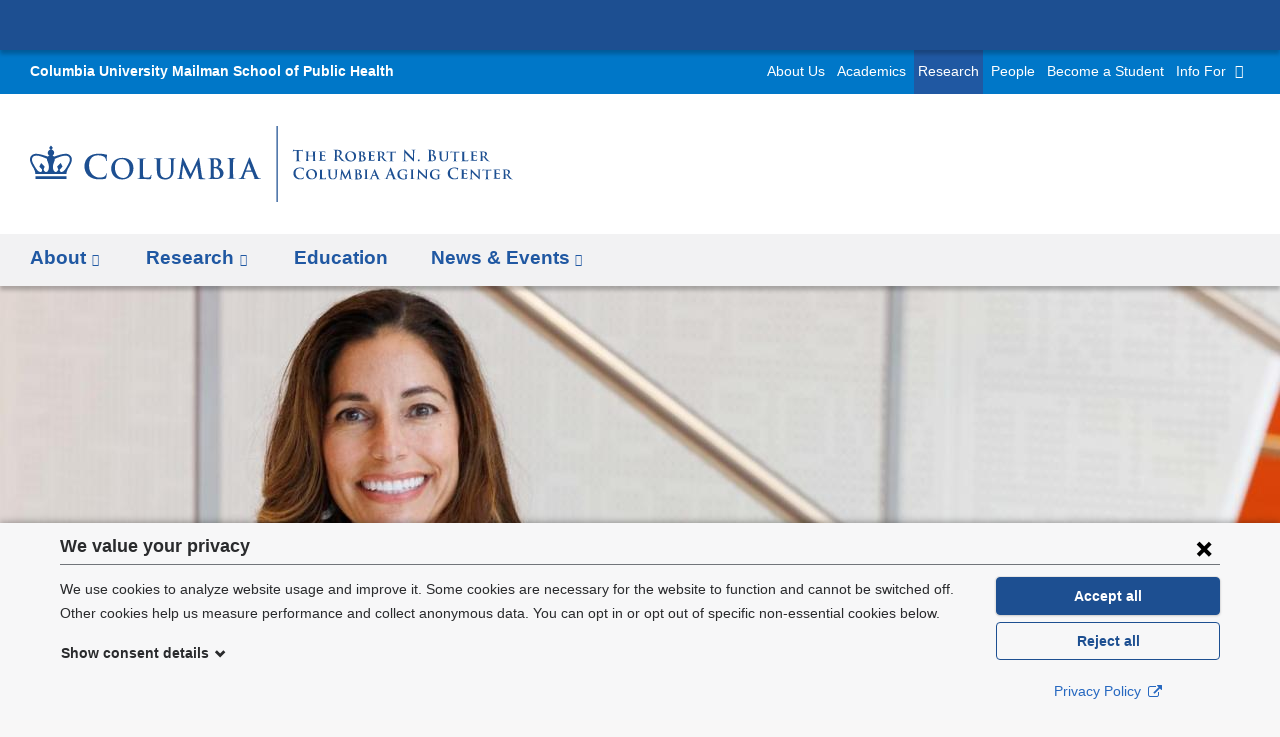

--- FILE ---
content_type: image/svg+xml
request_url: https://www.publichealth.columbia.edu/sites/default/files/logo-butler-columbia-aging-center-horizontal-blue.svg?t984uu
body_size: 5175
content:
<svg xmlns="http://www.w3.org/2000/svg" version="1.1" x="0" y="0" viewBox="0 0 483.078 75.6" xml:space="preserve" preserveAspectRatio="xMinYMax meet"><path d="M76.778 46.4c-.3 0-.3.1-.4.7-.1.6-.6 1.5-1.1 2.1-1.3 1.5-3.1 1.8-6 1.8-4.4 0-10.2-3.8-10.2-11.6 0-3.2.6-6.2 3-8.4 1.4-1.3 3.3-2 6.1-2 3 0 5.5.9 6.6 2 .8.8 1.2 2 1.3 3 0 .5.1.7.3.7.3 0 .4-.3.4-.7.1-.7 0-2.4.1-3.5s.2-1.5.2-1.8c0-.2-.1-.4-.5-.4-1-.1-2-.4-3.3-.6-1.5-.2-2.7-.3-4.7-.3-4.8 0-7.9 1.3-10.3 3.4-3.1 2.9-3.8 6.7-3.8 8.9 0 3.2.8 6.8 4 9.6 3 2.6 6.7 3.5 11.1 3.5 2.1 0 4.6-.2 5.8-.7.6-.2.7-.4.8-.9.3-1.1.7-3.9.7-4.3.2-.3.1-.5-.1-.5zm15.6-14.9c-8.2 0-11.2 6-11.2 10.7 0 4.8 3.2 10.7 11 10.7 6.9 0 11.3-4.9 11.3-11.2-.1-6.3-4.3-10.2-11.1-10.2zm.9 19.9c-5.2 0-8.3-4.5-8.3-10.1 0-6.8 3.6-8.5 6.7-8.5 4.5 0 8 3.8 8 9.9-.1 7.8-4.5 8.7-6.4 8.7zm51.8-19.5c-1.1 0-2.8.1-3.1.1 0 0-1.7-.1-3.1-.1-.4 0-.6.1-.6.2 0 .2.2.2.5.2s.8 0 1 .1c.9.2 1.1.6 1.2 1.6.1.9.1 1.6.1 5.8v3.4c0 2.8-.1 5.3-1.6 6.7-1.1 1.1-2.6 1.5-3.8 1.5-.9 0-2.2-.1-3.4-1.1-1.3-1.1-2.1-2.7-2.1-6.7v-3.8c0-4.1 0-4.9.1-5.8.1-1 .3-1.4 1-1.6.3-.1.5-.1.8-.1s.4-.1.4-.2c0-.2-.2-.2-.6-.2-1 0-2.7.1-3.3.1-.8 0-2.5-.1-4-.1-.4 0-.6.1-.6.2 0 .2.2.2.5.2.4 0 .8 0 1.1.1.9.2 1.1.6 1.2 1.6.1.9.1 1.6.1 5.8v4c0 3.9 1 6 2.4 7.2 2 1.8 4.6 1.9 6 1.9 1.8 0 3.7-.3 5.7-2 2.3-2 2.6-5.2 2.6-8.2v-2.9c0-4.1 0-4.9.1-5.8.1-1 .3-1.4 1-1.6.3-.1.5-.1.8-.1s.5-.1.5-.2c-.3-.2-.5-.2-.9-.2zm60.7 20c-.4 0-1-.1-1.4-.1-.8-.1-1-.6-1.1-1.3-.1-1.2-.1-3.3-.1-6v-4.8c0-4.1 0-4.9.1-5.8.1-1 .3-1.4 1-1.6.3-.1.5-.1.8-.1s.4-.1.4-.3c0-.2-.2-.2-.6-.2-1 0-2.6.1-3.3.1-.8 0-2.5-.1-3.5-.1-.4 0-.7.1-.7.2 0 .2.2.3.4.3.3 0 .7 0 1 .1.6.1.9.6.9 1.5.1.9.1 1.6.1 5.8v4.8c0 2.6 0 4.8-.1 5.9-.1.8-.2 1.2-.8 1.4-.2.1-.6.1-1 .1-.3 0-.4.1-.4.2 0 .2.2.3.5.3 1.1 0 2.8-.1 3.4-.1.7 0 2.4.1 4.2.1.3 0 .5-.1.5-.3.1 0 0-.1-.3-.1zm-84.6-3.7c-.2 0-.3.2-.3.4-.1.5-.4 1.3-.7 1.6-.7.7-1.7.8-3.2.8-2.1 0-2.8-.2-3.3-.6-.6-.5-.6-2.4-.6-5.8v-4.8c0-4.1 0-4.9.1-5.8.1-1 .3-1.4 1-1.5.3-.1.8-.1 1.1-.1.3 0 .5-.1.5-.2 0-.2-.2-.2-.6-.2-1.1 0-3 .1-3.7.1s-2.4-.1-3.7-.1c-.4 0-.6.1-.6.2 0 .2.2.2.5.2.4 0 .7 0 .9.1.9.2 1.1.6 1.2 1.5s.1 1.6.1 5.8v4.8c0 2.5 0 4.7-.1 5.8-.1.8-.2 1.4-.8 1.5-.2.1-.6.1-1 .1-.3 0-.4.1-.4.2 0 .2.2.3.5.3 1.1 0 2.8-.1 3.4-.1 2.2 0 4 .2 7.9.2 1.4 0 1.5-.1 1.7-.7.2-.8.4-2.8.4-3.1-.1-.5-.1-.6-.3-.6zm67.3-7.5c1.5-1.2 2.8-2.5 2.8-4.8 0-1.4-.9-4.1-5.8-4.1-.9 0-2 .1-3.3.1-.5 0-2.3-.1-3.7-.1-.4 0-.6.1-.6.2 0 .2.2.2.5.2.4 0 .8 0 1.1.1.9.2 1.1.6 1.2 1.6.1.9.1 1.6.1 5.8v4.8c0 2.5 0 4.7-.1 5.8-.1.8-.2 1.4-.8 1.5-.2.1-.6.1-1 .1-.3 0-.4.1-.4.2 0 .2.2.3.5.3 1.1 0 2.8-.1 3.4-.1.8 0 3.3.2 3.9.2 5 0 7.3-3 7.3-5.9-.1-3.2-2.8-5.1-5.1-5.9zm-4.6-7.2c0-.3.1-.4.2-.5.3-.1.5-.1.9-.1 2.3 0 3.4 2.4 3.4 4.2 0 1.3-.4 2.3-1.1 2.9-.5.4-1.1.5-2 .5-.6 0-1 0-1.3-.1-.1 0-.2-.1-.2-.3v-6.6h.1zm2.9 17.8c-.6 0-1.2 0-2-.3-.9-.4-1-.8-1-2.6V42c0-.1.1-.2.2-.2h1.2c1.1.1 1.7.2 2.3.7 2.1 1.4 2.6 3.7 2.6 5.4 0 2.7-2 3.4-3.3 3.4zm-12 .6c-.4 0-.9 0-1.7-.3-.8-.2-1.1-1-1.3-2.7l-2.5-16.8c-.1-.6-.2-.8-.5-.8-.2 0-.4.2-.6.7l-7.4 15.5-7.4-15.3c-.4-.7-.5-.8-.7-.8s-.4.2-.5.7l-2.7 17.7c-.1.9-.4 2-1.1 2.1-.4.1-.6.1-.8.1-.3 0-.4.1-.4.2 0 .2.2.3.5.3.9 0 2.2-.1 2.7-.1s1.7.1 2.9.1c.4 0 .7-.1.7-.3 0-.1-.2-.2-.4-.2-.3 0-.7 0-1.1-.1-.5-.1-.8-.4-.8-.9 0-.4 0-.8.1-1.3l1.4-10.8h.1c1 2 2.6 5.5 2.8 6 .3.8 2.5 4.9 3.1 6.2.4.8.7 1.4 1 1.4.2 0 .4-.2 1-1.5l5.9-12.3h.1l1.6 12c.1.8 0 1.1-.1 1.2-.2.1-.3.2-.3.3 0 .2.2.2.8.3 1.1.1 4.8.2 5.5.2.4 0 .7-.1.7-.3-.1-.4-.3-.5-.6-.5zm55.7 0c-.3 0-.7 0-1.1-.1-.6-.1-1.4-.5-2.4-3-1.7-4.1-6.1-15.2-6.7-16.7-.3-.6-.4-.9-.7-.9-.3 0-.4.3-.8 1.1l-6.8 17.1c-.5 1.4-1.1 2.3-2.3 2.4-.2 0-.6.1-.8.1-.2 0-.3.1-.3.2 0 .2.2.3.5.3 1.4 0 2.9-.1 3.2-.1.8 0 2 .1 2.9.1.3 0 .5-.1.5-.3 0-.2-.1-.2-.4-.2h-.4c-.8 0-1.1-.4-1.1-.8 0-.3.1-1 .4-1.7l1.5-3.9c.1-.2.1-.2.2-.2h6.1c.1 0 .2.1.3.2l2.2 5.8c.1.3-.1.6-.2.6-.3 0-.4.1-.4.2 0 .2.3.2.8.2 2.2.1 4.2.1 5.1.1 1 0 1.3-.1 1.3-.3-.3-.1-.4-.2-.6-.2zm-9.2-7.9h-5c-.1 0-.1-.1-.1-.2l2.5-6.7c0-.1.1-.2.2-.2s.1.1.1.2l2.4 6.7c.1.1 0 .2-.1.2zm-215.9 8.4h31.1v-2.6h-31.1v2.6zm19.2-22.3c-.4.1-.8 0-1.1-.3l-.9-.6c.9-.6 1.6-1.6 1.6-2.7 0-1.6-1.2-2.9-2.7-3.1l1.2-1.5c.1-.2.1-.4 0-.5l-1.5-1.9c-.1-.1-.1-.1-.2-.1s-.2 0-.2.1l-1.5 1.9c-.1.1-.1.4 0 .5l1.2 1.5c-1.5.2-2.7 1.6-2.7 3.1 0 1.2.6 2.2 1.6 2.7l-.9.6c-.3.3-.7.4-1.1.3-6.6-2.1-12.5-4.2-15.8-.9-4 3.9.7 10.2 2.1 12.8 1 1.8 1.7 3.9 1.7 5.6h31.1c0-1.7.7-3.8 1.7-5.6 1.5-2.6 6.1-8.9 2.1-12.8-3.3-3.3-9.1-1.2-15.7.9zm-8.4 15.4c-1.2.1-2.2-1-2.6-2.6l1-2.3c.1-.3 0-.5-.1-.7l-3.1-3.1c-.2-.2-.3-.2-.4 0l-1.5 3.1c-.1.3 0 .5.2.7l2.3 2.4c.5 1.9-.8 2.5-1.5 2.5-2.5 0-4.5-3.4-6.5-6.9-2-3.4-2.7-5.9-1.2-7.8 2.5-3.2 9.1-.7 14.2 1.7 0 .7.1 1.6.6 2.6 2.7 6 .9 10.2-1.4 10.4zm21.7-6.9c-2 3.5-4 6.9-6.5 6.9-.7 0-2-.7-1.5-2.5l2.3-2.4c.2-.2.3-.4.2-.7l-1.5-3.1c-.1-.2-.2-.2-.4 0l-3.1 3.1c-.2.2-.2.4-.1.7l1 2.3c-.4 1.5-1.4 2.6-2.6 2.6-2.2-.1-4.1-4.4-1.4-10.4.5-1 .6-1.9.6-2.6 5.1-2.3 11.7-4.8 14.2-1.7 1.5 1.9.8 4.4-1.2 7.8zM267.178 24.4l-2.2.1c-.9 0-1.2.1-1.5.4-.2.2-.2.4-.3.5 0 .1-.1.2-.2.2s-.1-.1-.1-.2c0-.2.3-1.6.3-1.7 0-.2.1-.3.2-.3s.3.1.6.2c.4 0 1 .1 1.5.1h5.9c.5 0 .8 0 1-.1.2 0 .3-.1.4-.1s.1.1.1.3v1.7c0 .1 0 .2-.1.2s-.1-.1-.2-.3v-.2c0-.4-.4-.8-1.8-.8h-1.9v6.1c0 1.4 0 2.6.1 3.2 0 .4.1.7.6.8.2 0 .5.1.8.1.2 0 .2 0 .2.1s-.1.1-.3.1h-4.3c-.2 0-.3 0-.3-.1s.1-.1.2-.1c.2 0 .4 0 .5-.1.3-.1.4-.4.4-.8.1-.6.1-1.8.1-3.2v-6.1h.3zM283.078 29.4c.1 0 .1 0 0 0l.1-.4v-2.8c0-.4-.1-.6-.6-.7h-.5c-.2 0-.2 0-.2-.1s.1-.1.3-.1h3.7c.2 0 .3 0 .3.1s-.1.1-.2.1h-.4c-.3.1-.4.2-.5.7v4.9c0 1.2 0 2.2.1 2.7 0 .4.1.6.5.7h.7c.1 0 .2.1.2.1 0 .1-.1.1-.3.1h-3.8c-.2 0-.3 0-.3-.1s.1-.1.2-.1h.5c.3-.1.3-.3.4-.7.1-.5.1-1.5.1-2.7v-1s0-.1-.1-.1h-5s-.1 0-.1.1v1c0 1.2 0 2.1.1 2.7 0 .4.1.6.5.7h.7c.1 0 .2.1.2.1 0 .1-.1.1-.3.1h-3.8c-.2 0-.3 0-.3-.1s0-.1.2-.1h.5c.3-.1.3-.3.4-.7.1-.5.1-1.5.1-2.7v-2.2-2.7c0-.4-.1-.6-.6-.7h-.5c-.1 0-.2 0-.2-.1s.1-.1.3-.1h3.7c.2 0 .3 0 .3.1s-.1.1-.2.1h-.4c-.4.1-.5.2-.5.7V29.3c0 .1 0 .1.1.1h4.6zM290.078 28.9v-2.7c0-.4-.1-.6-.6-.7h-.5c-.1 0-.2 0-.2-.1s.1-.1.3-.1h5.5c.2 0 .4-.1.6-.1.1 0 .1-.1.2-.1s.1.1.1.1c0 .1-.1.2-.1.8 0 .1 0 .7-.1.8 0 .1 0 .2-.1.2s-.1-.1-.1-.2 0-.3-.1-.5-.2-.4-.9-.5c-.2 0-1.8-.1-2.1-.1-.1 0-.1 0-.1.1v3.1c0 .1 0 .1.1.1h2.3c.3 0 .5-.1.6-.2l.2-.2c.1 0 .1.1.1.1 0 .1 0 .3-.1.9 0 .3-.1.8-.1.9s0 .3-.1.3-.1 0-.1-.1v-.5c-.1-.3-.2-.5-.7-.5-.2 0-1.7-.1-2.1-.1-.1 0-.1.1-.1.1v2.9c0 .9.4 1.1 1.8 1.1.3 0 .9 0 1.2-.2.3-.1.5-.4.6-.9 0-.1.1-.2.1-.2.1 0 .1.2.1.3 0 .3-.1 1.2-.2 1.4-.1.3-.2.3-.7.3H289.178c-.2 0-.3 0-.3-.1s0-.1.2-.1h.5c.3-.1.3-.3.4-.7.1-.5.1-1.5.1-2.7v-1.9zM304.978 27.9v-3.2c0-.5-.1-.8-.6-.9h-.6c-.2 0-.3 0-.3-.1s.1-.1.3-.1h4.2c.9 0 1.9.1 2.8.6.4.3 1 1 1 2.1s-.5 2.1-2 3.4c1.3 1.7 2.4 3 3.3 3.9.8.9 1.5 1 1.7 1h.4c.1 0 .2 0 .2.1s-.1.1-.3.1h-1.4c-.8 0-1.2-.1-1.6-.3-.6-.3-1.2-1-2.1-2.2-.6-.8-1.3-1.8-1.5-2.1-.1-.1-.2-.1-.3-.1h-1.3c-.1 0-.1 0-.1.1v.2c0 1.4 0 2.6.1 3.2 0 .4.1.8.6.8.2 0 .6.1.7.1s.2 0 .2.1-.1.1-.3.1h-4c-.2 0-.3 0-.3-.1s.1-.1.2-.1c.2 0 .4 0 .5-.1.3-.1.4-.4.4-.8.1-.6.1-1.8.1-3.2v-2.5zm1.8 1.2c0 .2 0 .2.1.3.3.1.8.1 1.1.1.6 0 .8-.1 1.1-.3.4-.3.9-1 .9-2.2 0-2.1-1.4-2.7-2.3-2.7-.4 0-.6 0-.8.1-.1 0-.1.1-.1.2v4.5zM315.278 30.1c0-2.2 1.5-5 5.5-5 3.3 0 5.4 1.8 5.4 4.8s-2.1 5.2-5.5 5.2c-3.9 0-5.4-2.8-5.4-5zm8.9.2c0-2.8-1.7-4.6-3.8-4.6-1.5 0-3.2.8-3.2 3.9 0 2.6 1.5 4.7 4 4.7.9.1 3-.4 3-4zM329.378 28.9v-2.7c0-.4-.1-.6-.6-.7h-.5c-.1 0-.2 0-.2-.1s.1-.1.3-.1h3.8c2.4 0 2.8 1.2 2.8 1.9 0 1-.7 1.8-1.5 2.2 1.1.3 2.4 1.3 2.4 2.8 0 1.4-1.1 2.8-3.5 2.8H328.578c-.2 0-.3 0-.3-.1s0-.1.2-.1h.5c.3-.1.3-.3.4-.7.1-.5.1-1.5.1-2.7v-2.5h-.1zm1.7.3c0 .1 0 .1.1.1h.6c.4 0 .8 0 1-.2.3-.3.6-.7.6-1.4 0-.9-.5-1.9-1.7-1.9h-.6c-.1 0-.1.1-.1.2v3.2h.1zm0 3.7c0 .8 0 1.1.5 1.3.3.1.6.1.9.1.7 0 1.6-.4 1.6-1.8 0-.6-.3-1.6-1.2-2.3-.3-.2-.6-.3-1.1-.3h-.6s-.1 0-.1.1v2.9zM339.178 28.9v-2.7c0-.4-.1-.6-.6-.7h-.5c-.1 0-.2 0-.2-.1s.1-.1.3-.1h5.5c.2 0 .4-.1.6-.1.1 0 .1-.1.2-.1s.1.1.1.1c0 .1-.1.2-.1.8 0 .1 0 .7-.1.8 0 .1 0 .2-.1.2s-.1-.1-.1-.2 0-.3-.1-.5-.2-.4-.9-.5c-.2 0-1.8-.1-2.1-.1-.1 0-.1 0-.1.1v3.1c0 .1 0 .1.1.1h2.3c.3 0 .5-.1.6-.2l.2-.2c.1 0 .1.1.1.1 0 .1 0 .3-.1.9 0 .3-.1.8-.1.9s0 .3-.1.3-.1 0-.1-.1v-.5c-.1-.3-.2-.5-.7-.5-.2 0-1.7-.1-2.1-.1-.1 0-.1.1-.1.1v2.9c0 .9.4 1.1 1.8 1.1.3 0 .9 0 1.2-.2.3-.1.5-.4.6-.9 0-.1.1-.2.1-.2.1 0 .1.2.1.3 0 .3-.1 1.2-.2 1.4-.1.3-.2.3-.7.3H338.278c-.2 0-.3 0-.3-.1s0-.1.2-.1h.5c.3-.1.3-.3.4-.7.1-.5.1-1.5.1-2.7v-1.9zM348.178 28.9v-2.7c0-.4-.1-.6-.6-.7h-.5c-.1 0-.2 0-.2-.1s.1-.1.3-.1H351.078c.8 0 1.8.1 2.5.5.4.3.9.9.9 1.8s-.5 1.8-1.8 2.8c1.2 1.4 2.1 2.6 2.9 3.4.7.7 1.2.8 1.4.8h.3c.1 0 .2.1.2.1 0 .1-.1.1-.3.1h-1.3c-.7 0-1.1-.1-1.4-.3-.6-.3-1.1-.9-1.8-1.9-.5-.7-1.1-1.5-1.2-1.7-.1-.1-.1-.1-.2-.1h-1.2c-.1 0-.1 0-.1.1v.2c0 1.2 0 2.2.1 2.7 0 .4.1.6.5.7h.6c.1 0 .2.1.2.1 0 .1-.1.1-.3.1h-3.7c-.2 0-.3 0-.3-.1s0-.1.2-.1h.5c.3-.1.3-.3.4-.7.1-.5.1-1.5.1-2.7v-2.2h-.1zm1.7 1c0 .1 0 .2.1.2.3.1.7.1 1 .1.5 0 .7 0 .9-.2.4-.3.9-.8.9-1.9 0-1.8-1.2-2.3-2-2.3h-.8c-.1 0-.1.1-.1.2v3.9zM360.478 26h-2c-.8 0-1.1.1-1.3.4-.1.2-.2.3-.2.4s-.1.2-.2.2-.1-.1-.1-.2c0-.2.3-1.4.3-1.5 0-.2.1-.2.1-.2.1 0 .2.1.6.2.4 0 .9.1 1.3.1h5.4c.4 0 .7 0 .9-.1.2 0 .3-.1.4-.1.1 0 .1.1.1.3V27c0 .1 0 .2-.1.2s-.1-.1-.1-.3v-.1c0-.3-.4-.7-1.6-.7h-1.7v5.2c0 1.2 0 2.2.1 2.7 0 .4.1.6.5.7h.7c.1 0 .2.1.2.1 0 .1-.1.1-.3.1h-3.8c-.2 0-.3 0-.3-.1s0-.1.2-.1h.5c.3-.1.3-.3.4-.7.1-.5.1-1.5.1-2.7V26h-.1zM375.378 32.9c0 1.2.2 1.6.5 1.7s.5.1.8.1c.2 0 .3 0 .3.1s-.1.1-.3.1h-3.5c-.2 0-.3 0-.3-.1s.1-.1.2-.1c.2 0 .5 0 .7-.1.4-.1.4-.6.5-1.9l.1-8.9c0-.3 0-.5.2-.5s.3.2.6.5c.2.2 2.5 2.6 4.6 4.8 1 1 3 3.2 3.3 3.4h.1l-.1-6.7c0-.9-.2-1.2-.5-1.4-.2-.1-.6-.1-.8-.1s-.2 0-.2-.1.2-.1.4-.1h3.3c.2 0 .3 0 .3.1s-.1.1-.3.1h-.4c-.4.1-.5.4-.6 1.3l-.2 9.5c0 .3-.1.5-.2.5-.2 0-.3-.2-.5-.3l-4.4-4.4c-1.6-1.6-3.3-3.5-3.6-3.8v6.3zM387.978 33.9c0-.4.3-.9.9-.9.5 0 .9.3.9.9s-.4 1-.9 1c-.7 0-.9-.5-.9-1zM399.178 27.9v-3.2c0-.5-.1-.8-.6-.9h-.6c-.2 0-.3 0-.3-.1s.1-.1.3-.1h3.8c2.7 0 3.2 1.5 3.2 2.2 0 1.2-.7 2-1.5 2.6 1.2.4 2.7 1.5 2.7 3.2 0 1.6-1.2 3.3-4 3.3h-4c-.2 0-.3 0-.3-.1s.1-.1.2-.1c.2 0 .4 0 .5-.1.3-.1.4-.4.4-.8.1-.6.1-1.8.1-3.2v-2.7h.1zm1.8.3c0 .1 0 .2.1.2h.7c.5 0 .8-.1 1.1-.3.4-.3.6-.9.6-1.6 0-1-.6-2.3-1.9-2.3h-.5c-.1 0-.1.1-.1.3v3.7zm2 1.2c-.3-.2-.7-.3-1.2-.4h-.6c-.1 0-.1 0-.1.1v3.6c0 1 0 1.2.5 1.4.4.2.8.2 1.1.2.7 0 1.8-.4 1.8-1.9 0-1-.4-2.2-1.5-3zM409.678 28.9v-2.7c0-.4-.1-.6-.6-.7h-.5c-.1 0-.2 0-.2-.1s.1-.1.3-.1h3.7c.2 0 .3 0 .3.1s-.1.1-.2.1h-.4c-.3.1-.5.2-.5.7v4.5c0 1.9.4 2.6 1 3.1s1.2.5 1.7.5c.6 0 1.2-.2 1.8-.7.7-.7.8-1.8.8-3.1v-1.6-2.7c0-.4-.1-.6-.6-.7h-.5c-.2 0-.2 0-.2-.1s.1-.1.3-.1h3.1c.2 0 .3 0 .3.1s-.1.1-.2.1h-.4c-.4.1-.5.2-.5.7v4.1c0 1.4-.1 2.9-1.3 3.8-.9.8-1.9.9-2.8.9-.7 0-2.1 0-3-.9-.7-.6-1.2-1.5-1.2-3.4v-1.8h-.2zM424.178 26h-2c-.8 0-1.1.1-1.3.4-.1.2-.2.3-.2.4s-.1.2-.2.2-.1-.1-.1-.2c0-.2.3-1.4.3-1.5 0-.2.1-.2.1-.2.1 0 .2.1.6.2.4 0 .9.1 1.3.1h5.4c.4 0 .7 0 .9-.1.2 0 .3-.1.4-.1.1 0 .1.1.1.3V27c0 .1 0 .2-.1.2s-.1-.1-.1-.3v-.1c0-.3-.4-.7-1.6-.7h-1.7v5.2c0 1.2 0 2.2.1 2.7 0 .4.1.6.5.7h.7c.1 0 .2.1.2.1 0 .1-.1.1-.3.1h-3.8c-.2 0-.3 0-.3-.1s0-.1.2-.1h.5c.3-.1.3-.3.4-.7.1-.5.1-1.5.1-2.7V26h-.1zM434.378 31.2c0 1.6 0 2.4.3 2.7.2.2.7.3 1.8.3.7 0 1.2 0 1.5-.4.2-.2.3-.5.3-.8 0-.1 0-.2.1-.2s.1.1.1.3c0 .1-.1 1.1-.2 1.5-.1.3-.1.3-.8.3h-5.9c-.2 0-.3 0-.3-.1s0-.1.2-.1h.5c.3-.1.3-.3.4-.7.1-.5.1-1.5.1-2.7v-2.2-2.7c0-.4-.1-.6-.6-.7h-.4c-.2 0-.2 0-.2-.1s.1-.1.3-.1h3.7c.2 0 .3 0 .3.1s-.1.1-.2.1h-.5c-.4.1-.5.2-.5.7V31.2zM441.678 28.9v-2.7c0-.4-.1-.6-.6-.7h-.5c-.1 0-.2 0-.2-.1s.1-.1.3-.1h5.5c.2 0 .4-.1.6-.1.1 0 .1-.1.2-.1s.1.1.1.1c0 .1-.1.2-.1.8 0 .1 0 .7-.1.8 0 .1 0 .2-.1.2s-.1-.1-.1-.2 0-.3-.1-.5-.2-.4-.9-.5c-.2 0-1.8-.1-2.1-.1-.1 0-.1 0-.1.1v3.1c0 .1 0 .1.1.1h2.3c.3 0 .5-.1.6-.2s.1-.2.2-.2.1.1.1.1c0 .1 0 .3-.1.9 0 .3-.1.8-.1.9s0 .3-.1.3-.1 0-.1-.1v-.5c-.1-.3-.2-.5-.7-.5-.2 0-1.7-.1-2.1-.1-.1 0-.1.1-.1.1v2.9c0 .9.4 1.1 1.8 1.1.3 0 .9 0 1.2-.2.3-.1.5-.4.6-.9 0-.1.1-.2.1-.2.1 0 .1.2.1.3 0 .3-.1 1.2-.2 1.4-.1.3-.2.3-.7.3H440.778c-.2 0-.3 0-.3-.1s0-.1.2-.1h.5c.3-.1.3-.3.4-.7.1-.5.1-1.5.1-2.7v-1.9zM450.778 28.9v-2.7c0-.4-.1-.6-.6-.7h-.5c-.1 0-.2 0-.2-.1s.1-.1.3-.1H453.678c.8 0 1.8.1 2.5.5.4.3.9.9.9 1.8s-.5 1.8-1.8 2.8c1.2 1.4 2.1 2.6 2.9 3.4.7.7 1.2.8 1.4.8h.3c.1 0 .2.1.2.1 0 .1-.1.1-.3.1h-1.3c-.7 0-1.1-.1-1.4-.3-.6-.3-1.1-.9-1.8-1.9-.5-.7-1.1-1.5-1.2-1.7-.1-.1-.1-.1-.2-.1h-1.2c-.1 0-.1 0-.1.1v.2c0 1.2 0 2.2.1 2.7 0 .4.1.6.5.7h.6c.1 0 .2.1.2.1 0 .1-.1.1-.3.1h-3.7c-.2 0-.3 0-.3-.1s0-.1.2-.1h.5c.3-.1.3-.3.4-.7.1-.5.1-1.5.1-2.7v-2.2h-.1zm1.7 1c0 .1 0 .2.1.2.3.1.7.1 1 .1.5 0 .7 0 .9-.2.4-.3.9-.8.9-1.9 0-1.8-1.2-2.3-2-2.3h-.8c-.1 0-.1.1-.1.2v3.9zM265.378 51.2c-1.5-1.3-1.9-3-1.9-4.4 0-1 .3-2.8 1.8-4.1 1.1-1 2.5-1.6 4.7-1.6.9 0 1.5.1 2.2.1.6.1 1 .2 1.5.3.2 0 .2.1.2.2s0 .3-.1.8v1.6c0 .2 0 .3-.2.3-.1 0-.1-.1-.1-.3 0-.5-.2-1-.6-1.4-.5-.5-1.7-.9-3-.9s-2.2.3-2.8.9c-1.1 1-1.4 2.4-1.4 3.9 0 3.6 2.7 5.3 4.7 5.3 1.3 0 2.1-.2 2.7-.8.3-.3.4-.7.5-1 0-.2.1-.3.2-.3s.1.1.1.2c0 .2-.2 1.5-.3 2-.1.3-.1.3-.4.4-.6.2-1.7.3-2.7.3-2 .2-3.7-.3-5.1-1.5zM276.178 47.8c0-2.2 1.5-5 5.5-5 3.3 0 5.4 1.8 5.4 4.8s-2.1 5.2-5.5 5.2c-3.8 0-5.4-2.7-5.4-5zm9 .3c0-2.8-1.7-4.6-3.8-4.6-1.5 0-3.2.8-3.2 3.9 0 2.6 1.5 4.7 4 4.7.9 0 3-.4 3-4zM292.078 48.9c0 1.6 0 2.4.3 2.7.2.2.7.3 1.8.3.7 0 1.2 0 1.5-.4.2-.2.3-.5.3-.8 0-.1 0-.2.1-.2s.1.1.1.3c0 .1-.1 1.1-.2 1.5-.1.3-.1.3-.8.3h-5.9c-.2 0-.3 0-.3-.1s0-.1.2-.1h.5c.3-.1.3-.3.4-.7.1-.5.1-1.5.1-2.7v-2.2-2.7c0-.4-.1-.6-.6-.7h-.4c-.2 0-.2 0-.2-.1s.1-.1.3-.1h3.7c.2 0 .3 0 .3.1s-.1.1-.2.1h-.5c-.4.1-.5.2-.5.7V48.9zM298.478 46.7V44c0-.5-.1-.6-.6-.7h-.5c-.1 0-.2 0-.2-.1s.1-.1.3-.1h3.7c.2 0 .3 0 .3.1s-.1.1-.2.1h-.4c-.3.1-.5.2-.5.7v4.5c0 1.9.4 2.6 1 3.1s1.2.5 1.7.5c.6 0 1.2-.2 1.8-.7.7-.7.8-1.8.8-3.1v-1.6V44c0-.4-.1-.6-.6-.7h-.5c-.2 0-.2 0-.2-.1s.1-.1.3-.1h3.1c.2 0 .3 0 .3.1s-.1.1-.2.1h-.4c-.4.1-.5.2-.5.7v4.1c0 1.4-.1 2.9-1.3 3.8-.9.8-1.9.9-2.8.9-.7 0-2.1 0-3-.9-.7-.6-1.2-1.5-1.2-3.4v-1.8h-.2zM311.478 43c0-.2.1-.3.3-.3.1 0 .2.1.4.4l3.5 7.1 3.5-7.2c.1-.2.2-.3.3-.3.1 0 .3.1.3.4l1.2 7.9c.1.8.2 1.1.6 1.3.4.1.6.1.8.1.1 0 .2 0 .2.1s-.1.1-.3.1c-.3 0-2.2-.1-2.7-.1-.3 0-.4-.1-.4-.1 0-.1.1-.1.2-.1s.1-.2.1-.5l-.7-5.5-2.8 5.7c-.3.6-.4.7-.5.7-.2 0-.3-.3-.5-.6-.3-.6-1.4-2.5-1.5-2.9-.1-.2-.9-1.8-1.3-2.7l-.6 5v.6c0 .2.2.3.4.4s.3.1.5.1c.1 0 .2.1.2.1 0 .1-.1.1-.3.1h-2.7c-.1 0-.2 0-.2-.1s.1-.1.2-.1h.4c.4 0 .5-.6.5-1l.9-8.6zM325.578 46.7V44c0-.4-.1-.6-.6-.7h-.5c-.1 0-.2 0-.2-.1s.1-.1.3-.1h3.8c2.4 0 2.8 1.2 2.8 1.9 0 1-.7 1.8-1.5 2.2 1.1.3 2.4 1.3 2.4 2.8 0 1.4-1.1 2.8-3.5 2.8H324.778c-.2 0-.3 0-.3-.1s0-.1.2-.1h.5c.3-.1.3-.3.4-.7.1-.5.1-1.5.1-2.7v-2.5h-.1zm1.7.2c0 .1 0 .1.1.1h.6c.4 0 .8 0 1-.2.3-.3.6-.7.6-1.4 0-.9-.5-1.9-1.7-1.9h-.6c-.1 0-.1.1-.1.2v3.2h.1zm0 3.8c0 .8 0 1.1.5 1.3.3.1.6.1.9.1.7 0 1.6-.4 1.6-1.8 0-.6-.3-1.6-1.2-2.3-.3-.2-.6-.3-1.1-.3h-.6s-.1 0-.1.1v2.9zM335.278 46.7V44c0-.4-.2-.6-.5-.7-.1 0-.3-.1-.5-.1-.1 0-.2 0-.2-.1s.1-.1.3-.1h3.5c.2 0 .3 0 .3.1s-.1.1-.2.1h-.4c-.4.1-.5.2-.5.7v4.9c0 1.2 0 2.2.1 2.8 0 .3.1.5.5.6h.7c.1 0 .2.1.2.1 0 .1-.1.1-.3.1h-3.8c-.2 0-.3 0-.3-.1s0-.1.2-.1h.5c.3-.1.3-.2.4-.6.1-.5.1-1.5.1-2.8v-2.1h-.1zM342.778 49.4c-.1 0-.1 0-.1.1l-.7 1.7c-.1.3-.2.6-.2.8 0 .2.1.4.5.4h.2c.2 0 .2.1.2.1 0 .1-.1.1-.2.1h-3c-.2 0-.2 0-.2-.1s0-.1.2-.1h.4c.6-.1.8-.5 1.1-1.1l3.4-8c.1-.4.3-.5.4-.5.2 0 .3.1.4.4.3.7 2.5 5.9 3.4 7.9.5 1.2.9 1.3 1.1 1.4h.5c.1 0 .2 0 .2.1s-.1.1-.6.1h-2.5c-.2 0-.4 0-.4-.1s0-.1.2-.1c.1 0 .2-.1.1-.3l-1-2.6c0-.1-.1-.1-.1-.1h-3.3v-.1zm2.8-.7c.1 0 .1 0 0 0l-1.2-3.3s0-.1-.1-.1l-.1.1-1.3 3.2v.1h2.7zM358.578 48.7c-.1 0-.1 0-.1.1l-.8 2.1c-.1.4-.2.7-.2.9 0 .3.1.5.6.5h.2c.2 0 .2 0 .2.1s-.1.1-.3.1H354.778c-.2 0-.3 0-.3-.1s.1-.1.2-.1h.5c.7-.1 1-.6 1.3-1.3l3.8-9.4c.2-.4.3-.6.4-.6s.2.1.4.5c.4.8 2.8 6.9 3.7 9.2.6 1.4 1 1.6 1.3 1.6.2 0 .5.1.6.1s.2 0 .2.1-.1.1-.7.1h-2.8c-.3 0-.5 0-.5-.1s.1-.1.2-.1.2-.2.1-.3l-1.2-3.2c0-.1-.1-.1-.1-.1h-3.3v-.1zm3-.7c.1 0 .1-.1 0 0l-1.3-3.8c0-.1 0-.1-.1-.1l-.1.1-1.4 3.7c0 .1 0 .1.1.1h2.8zM376.978 51.8c0 .3 0 .4-.2.5-.9.4-2.2.6-3.2.6-3.2 0-6.1-1.5-6.1-5 0-2 1.1-3.5 2.3-4.2 1.3-.7 2.4-.8 3.6-.8.9 0 2.1.2 2.3.2.3 0 .7.1 1 .1.1 0 .2.1.2.2s-.1.5-.1 2.1c0 .2-.1.3-.2.3s-.1-.1-.1-.2c0-.3-.1-.7-.4-1-.4-.4-1.4-1-2.9-1-.7 0-1.6 0-2.5.8-.7.6-1.2 1.5-1.2 3.1 0 2.7 1.8 4.7 4.6 4.7.3 0 .6 0 .9-.1.2-.1.3-.2.3-.5v-1.2-1.5c0-.4-.1-.6-.6-.7h-.5c-.1 0-.2-.1-.2-.1 0-.1.1-.1.3-.1h3.5c.2 0 .3 0 .3.1s-.1.1-.2.1h-.4c-.4.1-.5.2-.5.7v2.9zM381.378 46.7V44c0-.4-.2-.6-.5-.7-.1 0-.3-.1-.5-.1-.1 0-.2 0-.2-.1s.1-.1.3-.1h3.5c.2 0 .3 0 .3.1s-.1.1-.2.1h-.4c-.4.1-.5.2-.5.7v4.9c0 1.2 0 2.2.1 2.8 0 .3.1.5.5.6h.7c.1 0 .2.1.2.1 0 .1-.1.1-.3.1h-3.8c-.2 0-.3 0-.3-.1s0-.1.2-.1h.5c.3-.1.3-.2.4-.6.1-.5.1-1.5.1-2.8v-2.1h-.1zM389.078 50.9c0 1 .2 1.3.5 1.4.2.1.5.1.7.1.1 0 .2.1.2.1 0 .1-.1.1-.3.1H387.078c-.2 0-.3 0-.3-.1s.1-.1.2-.1c.2 0 .4 0 .6-.1.3-.1.4-.4.4-1.5l.1-7.6c0-.3.1-.4.2-.4.2 0 .3.2.6.4.2.2 2.1 2.2 4.1 4.1l2.9 2.9h.1l-.1-5.7c0-.8-.1-1-.4-1.1-.2-.1-.5-.1-.7-.1s-.2-.1-.2-.1c0-.1.1-.1.3-.1h3c.2 0 .3 0 .3.1s-.1.1-.2.1h-.4c-.4.1-.5.3-.5 1.1l-.1 8c0 .3-.1.4-.2.4-.2 0-.4-.1-.5-.3-.8-.8-2.5-2.3-3.9-3.7-1.4-1.4-2.8-2.9-3.1-3.1l-.2 5.2zM409.478 51.8c0 .3 0 .4-.2.5-.9.4-2.2.6-3.2.6-3.2 0-6.1-1.5-6.1-5 0-2 1.1-3.5 2.3-4.2 1.3-.7 2.4-.8 3.6-.8.9 0 2.1.2 2.3.2.3 0 .7.1 1 .1.1 0 .2.1.2.2s-.1.5-.1 2.1c0 .2-.1.3-.2.3s-.1-.1-.1-.2c0-.3-.1-.7-.4-1-.4-.4-1.4-1-2.9-1-.7 0-1.6 0-2.5.8-.7.6-1.2 1.5-1.2 3.1 0 2.7 1.8 4.7 4.6 4.7.3 0 .6 0 .9-.1.2-.1.3-.2.3-.5v-1.2-1.5c0-.4-.1-.6-.6-.7h-.5c-.1 0-.2-.1-.2-.1 0-.1.1-.1.3-.1h3.5c.2 0 .3 0 .3.1s-.1.1-.2.1h-.4c-.4.1-.5.2-.5.7v2.9zM419.778 51.2c-1.5-1.3-1.9-3-1.9-4.4 0-1 .3-2.8 1.8-4.1 1.1-1 2.5-1.6 4.7-1.6.9 0 1.5.1 2.2.1.6.1 1 .2 1.5.3.2 0 .2.1.2.2s0 .3-.1.8v1.6c0 .2 0 .3-.2.3-.1 0-.1-.1-.1-.3 0-.5-.2-1-.6-1.4-.5-.5-1.7-.9-3-.9s-2.2.3-2.8.9c-1.1 1-1.4 2.4-1.4 3.9 0 3.6 2.7 5.3 4.7 5.3 1.3 0 2.1-.2 2.7-.8.3-.3.4-.7.5-1 0-.2.1-.3.2-.3s.1.1.1.2c0 .2-.2 1.5-.3 2-.1.3-.1.3-.4.4-.6.2-1.7.3-2.7.3-2 .2-3.8-.3-5.1-1.5zM431.978 46.7V44c0-.4-.1-.6-.6-.7h-.5c-.1 0-.2 0-.2-.1s.1-.1.3-.1h5.5c.2 0 .4-.1.6-.1.1 0 .1-.1.2-.1s.1.1.1.1c0 .1-.1.2-.1.8 0 .1 0 .7-.1.8 0 .1 0 .2-.1.2s-.1-.1-.1-.2 0-.3-.1-.5-.2-.4-.9-.5c-.2 0-1.8-.1-2.1-.1-.1 0-.1 0-.1.1v3.1c0 .1 0 .1.1.1h2.3c.3 0 .5-.1.6-.2s.1-.2.2-.2.1.1.1.1c0 .1 0 .3-.1.9 0 .3-.1.8-.1.9s0 .3-.1.3-.1 0-.1-.1V48c-.1-.3-.2-.5-.7-.5-.2 0-1.7-.1-2.1-.1-.1 0-.1.1-.1.1v2.9c0 .9.4 1.1 1.8 1.1.3 0 .9 0 1.2-.2.3-.1.5-.4.6-.9 0-.1.1-.2.1-.2.1 0 .1.2.1.3 0 .3-.1 1.2-.2 1.4-.1.3-.2.3-.7.3H431.078c-.2 0-.3 0-.3-.1s0-.1.2-.1h.5c.3-.1.3-.3.4-.7.1-.5.1-1.5.1-2.7v-1.9zM441.878 50.9c0 1 .2 1.3.5 1.4.2.1.5.1.7.1.1 0 .2.1.2.1 0 .1-.1.1-.3.1H439.878c-.2 0-.3 0-.3-.1s.1-.1.2-.1c.2 0 .4 0 .6-.1.3-.1.4-.4.4-1.5l.1-7.6c0-.3.1-.4.2-.4.2 0 .3.2.6.4.2.2 2.1 2.2 4.1 4.1l2.9 2.9h.1l-.1-5.7c0-.8-.1-1-.4-1.1-.2-.1-.5-.1-.7-.1s-.2-.1-.2-.1c0-.1.1-.1.3-.1h3c.2 0 .3 0 .3.1s-.1.1-.2.1h-.4c-.4.1-.5.3-.5 1.1l-.1 8c0 .3-.1.4-.2.4-.2 0-.4-.1-.5-.3-.8-.8-2.5-2.3-3.9-3.7-1.4-1.4-2.8-2.9-3.1-3.1l-.2 5.2zM456.178 43.8h-2c-.8 0-1.1.1-1.3.4-.1.2-.2.3-.2.4s-.1.2-.2.2-.1-.1-.1-.2c0-.2.3-1.4.3-1.5 0-.2.1-.2.1-.2.1 0 .2.1.6.2.4 0 .9.1 1.3.1h5.4c.4 0 .7 0 .9-.1.2 0 .3-.1.4-.1.1 0 .1.1.1.3v1.5c0 .1 0 .2-.1.2s-.1-.1-.1-.3v-.1c0-.3-.4-.7-1.6-.7h-1.7v5.2c0 1.2 0 2.2.1 2.7 0 .4.1.6.5.7h.7c.1 0 .2.1.2.1 0 .1-.1.1-.3.1h-3.8c-.2 0-.3 0-.3-.1s0-.1.2-.1h.5c.3-.1.3-.3.4-.7.1-.5.1-1.5.1-2.7v-5.3h-.1zM464.678 46.7V44c0-.4-.1-.6-.6-.7h-.5c-.1 0-.2 0-.2-.1s.1-.1.3-.1h5.5c.2 0 .4-.1.6-.1.1 0 .1-.1.2-.1s.1.1.1.1c0 .1-.1.2-.1.8 0 .1 0 .7-.1.8 0 .1 0 .2-.1.2s-.1-.1-.1-.2 0-.3-.1-.5-.2-.4-.9-.5c-.2 0-1.8-.1-2.1-.1-.1 0-.1 0-.1.1v3.1c0 .1 0 .1.1.1h2.3c.3 0 .5-.1.6-.2s.1-.2.2-.2.1.1.1.1c0 .1 0 .3-.1.9 0 .3-.1.8-.1.9s0 .3-.1.3-.1 0-.1-.1V48c-.1-.3-.2-.5-.7-.5-.2 0-1.7-.1-2.1-.1-.1 0-.1.1-.1.1v2.9c0 .9.4 1.1 1.8 1.1.3 0 .9 0 1.2-.2.3-.1.5-.4.6-.9 0-.1.1-.2.1-.2.1 0 .1.2.1.3 0 .3-.1 1.2-.2 1.4-.1.3-.2.3-.7.3H463.778c-.2 0-.3 0-.3-.1s0-.1.2-.1h.5c.3-.1.3-.3.4-.7.1-.5.1-1.5.1-2.7v-1.9zM473.778 46.7V44c0-.4-.2-.6-.6-.7h-.5c-.1 0-.2 0-.2-.1s.1-.1.3-.1H476.678c.8 0 1.8.1 2.5.5.4.3.9.9.9 1.8s-.5 1.8-1.8 2.8c1.2 1.4 2.1 2.6 2.9 3.4.7.7 1.2.8 1.4.8h.3c.1 0 .2.1.2.1 0 .1-.1.1-.3.1h-1.3c-.7 0-1.1-.1-1.4-.3-.6-.3-1.1-.9-1.8-1.9-.5-.7-1.1-1.5-1.2-1.7-.1-.1-.2-.1-.2-.1h-1.2c-.1 0-.1 0-.1.1v.2c0 1.2 0 2.2.1 2.7 0 .4.1.6.5.7h.6c.1 0 .2.1.2.1 0 .1-.1.1-.3.1h-3.7c-.2 0-.3 0-.3-.1s0-.1.2-.1h.5c.3-.1.3-.3.4-.7.1-.5.1-1.5.1-2.7v-2.2h-.1zm1.7 1c0 .1 0 .2.1.2.3.1.7.1 1 .1.5 0 .7 0 .9-.2.4-.3.9-.8.9-1.9 0-1.8-1.2-2.3-2-2.3h-.8c-.1 0-.1.1-.1.2v3.9zM246.578 0h1.2v75.6h-1.2z" fill="#1d4f91"/></svg>